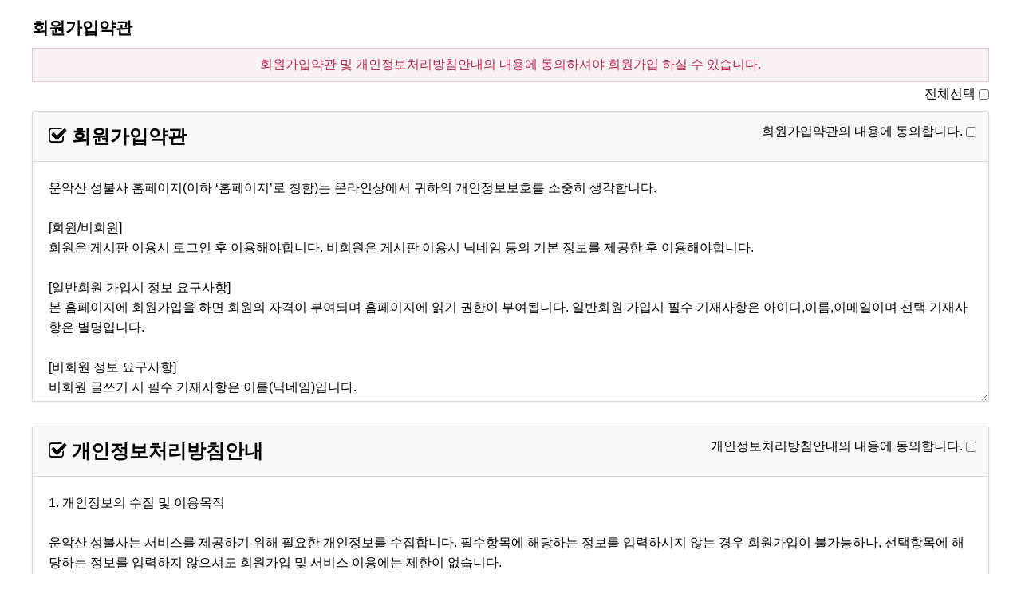

--- FILE ---
content_type: text/html; charset=utf-8
request_url: http://sungbulsa.co.kr/bbs/register.php?url=%2Fbbs%2Fboard.php%3Fbo_table%3Ds_movie%26wr_id%3D7
body_size: 3050
content:
<!doctype html>
<html lang="ko">
<head>
<meta charset="utf-8">
<meta http-equiv="imagetoolbar" content="no">
<meta http-equiv="X-UA-Compatible" content="IE=edge">
<title>회원가입약관 | 그누보드5</title>
<link rel="stylesheet" href="http://sungbulsa.co.kr/theme/basic/css/default.css?ver=171222">
<link rel="stylesheet" href="http://sungbulsa.co.kr/skin/member/basic/style.css?ver=171222">
<!--[if lte IE 8]>
<script src="http://sungbulsa.co.kr/js/html5.js"></script>
<![endif]-->
<script>
// 자바스크립트에서 사용하는 전역변수 선언
var g5_url       = "http://sungbulsa.co.kr";
var g5_bbs_url   = "http://sungbulsa.co.kr/bbs";
var g5_is_member = "";
var g5_is_admin  = "";
var g5_is_mobile = "";
var g5_bo_table  = "";
var g5_sca       = "";
var g5_editor    = "";
var g5_cookie_domain = "";
</script>
<script src="http://sungbulsa.co.kr/js/jquery-1.8.3.min.js"></script>
<script src="http://sungbulsa.co.kr/js/jquery.menu.js?ver=171222"></script>
<script src="http://sungbulsa.co.kr/js/common.js?ver=171222"></script>
<script src="http://sungbulsa.co.kr/js/wrest.js?ver=171222"></script>
<script src="http://sungbulsa.co.kr/js/placeholders.min.js"></script>
<link rel="stylesheet" href="http://sungbulsa.co.kr/js/font-awesome/css/font-awesome.min.css">
</head>
<body>

<!-- 상단 시작 { -->
<div id="hd">
     
      
</div>
<!-- } 상단 끝 -->



<!-- 콘텐츠 시작 { -->
<div id="wrapper">
    <div id="container_wr">
   
    <div id="container">
        <h2 id="container_title"><span title="회원가입약관">회원가입약관</span></h2>

<!-- 회원가입약관 동의 시작 { -->
<div>

    
    <form  name="fregister" id="fregister" action="http://sungbulsa.co.kr/bbs/register_form.php" onsubmit="return fregister_submit(this);" method="POST" autocomplete="off">

    <p>회원가입약관 및 개인정보처리방침안내의 내용에 동의하셔야 회원가입 하실 수 있습니다.</p>
    <div id="fregister_chkall">
        <label for="chk_all">전체선택</label>
        <input type="checkbox" name="chk_all"  value="1"  id="chk_all">

    </div>
    <section id="fregister_term">
        <h2><i class="fa fa-check-square-o" aria-hidden="true"></i> 회원가입약관</h2>
        <textarea readonly>운악산 성불사 홈페이지(이하 ‘홈페이지’로 칭함)는 온라인상에서 귀하의 개인정보보호를 소중히 생각합니다.

[회원/비회원]
회원은 게시판 이용시 로그인 후 이용해야합니다. 비회원은 게시판 이용시 닉네임 등의 기본 정보를 제공한 후 이용해야합니다.

[일반회원 가입시 정보 요구사항]
본 홈페이지에 회원가입을 하면 회원의 자격이 부여되며 홈페이지에 읽기 권한이 부여됩니다. 일반회원 가입시 필수 기재사항은 아이디,이름,이메일이며 선택 기재사항은 별명입니다.

[비회원 정보 요구사항]
비회원 글쓰기 시 필수 기재사항은 이름(닉네임)입니다.

[개인정보보호정책]
운악산 성불사는 이용하는 회원님들의 권익을 보호하여 사용자들이 안심하고 서비스를 받을 수 있도록 준수합니다.

[개인정보의 수집목적 및 방법]
홈페이지는 '개인정보보호법’등 관계법령 및 운악산 성불사의 개인정보처리방침에서 정하는 바에 따라 회원의 개인정보를 보호하며 운악산 성불사는 개인정보를 개인의 동의 없이 수집하지 않습니다. 홈페이지의 개인정보보호정책 또는 이용용약관의 내용에 대해 「동의함」,「동의 안함」으로 선택하는 절차를 마련하여 「동의함」선택하면 개인정보수집에 대해 동의한 것으로 봅니다.
             </textarea>
        <fieldset class="fregister_agree">
            <label for="agree11">회원가입약관의 내용에 동의합니다.</label>
            <input type="checkbox" name="agree" value="1" id="agree11">
        </fieldset>
    </section>

    <section id="fregister_private">
        <h2><i class="fa fa-check-square-o" aria-hidden="true"></i> 개인정보처리방침안내</h2>
        
		 <textarea readonly>1. 개인정보의 수집 및 이용목적

운악산 성불사는 서비스를 제공하기 위해 필요한 개인정보를 수집합니다. 필수항목에 해당하는 정보를 입력하시지 않는 경우 회원가입이 불가능하나, 선택항목에 해당하는 정보를 입력하지 않으셔도 회원가입 및 서비스 이용에는 제한이 없습니다.

2. 개인정보 수집항목

필수 : 아이디, 비밀번호, 이름, 이메일
선택 : 닉네임

3. 개인정보의 보유 및 이용기간 

수집된 개인정보는 개인의 탈퇴요청 시 까지 보유 이용됩니다.

4. 동의를 거부할 권리 및 동의 거부시 불이익

정보주체는 개인정보의 수입ㆍ이용목적에 대한 동의를 거부할 수 있으며, 동의 거부 시 운악산 성불사 홈페이지에 회원가입이 되지 않으며, 운악산 성불사 홈페이지에서 제공하는 서비스를 이용할 수 없습니다. 선택정보를 입력하지 않은 경우에도 서비스 이용 제한은 없으며 이용자의 기본적 인권 침해의 우려가 있는 민감한 개인 정보(인종, 사상 및 신조, 정치적 성향이나 범죄기록, 의료정보 등)는 기본적으로 수집하지 않습니다. 다만 불가피하게 수집이 필요한 경우 반드시 사전에 동의 절차를 거치도록 하겠습니다.</textarea>
 
		<!-- 
		<div>
            <table>
                <caption>개인정보처리방침안내</caption>
                <thead>
                <tr>
                    <th>목적</th>
                    <th>항목</th>
                    <th>보유기간</th>
                </tr>
                </thead>
                <tbody>
                <tr>
                    <td>이용자 식별 및 본인여부 확인</td>
                    <td>아이디, 이름, 비밀번호</td>
                    <td>회원 탈퇴 시까지</td>
                </tr>
                <tr>
                    <td>고객서비스 이용에 관한 통지,<br>CS대응을 위한 이용자 식별</td>
                    <td>연락처 (이메일, 휴대전화번호)</td>
                    <td>회원 탈퇴 시까지</td>
                </tr>
                </tbody>
            </table>
        </div> -->

        <fieldset class="fregister_agree">
            <label for="agree21">개인정보처리방침안내의 내용에 동의합니다.</label>
            <input type="checkbox" name="agree2" value="1" id="agree21">
        </fieldset>
    </section>

    <div class="btn_confirm">
        <input type="submit" class="btn_submit" value="회원가입">
    </div>

    </form>

    <script>
    function fregister_submit(f)
    {
        if (!f.agree.checked) {
            alert("회원가입약관의 내용에 동의하셔야 회원가입 하실 수 있습니다.");
            f.agree.focus();
            return false;
        }

        if (!f.agree2.checked) {
            alert("개인정보처리방침안내의 내용에 동의하셔야 회원가입 하실 수 있습니다.");
            f.agree2.focus();
            return false;
        }

        return true;
    }
    
    jQuery(function($){
        // 모두선택
        $("input[name=chk_all]").click(function() {
            if ($(this).prop('checked')) {
                $("input[name^=agree]").prop('checked', true);
            } else {
                $("input[name^=agree]").prop("checked", false);
            }
        });
    });

    </script>
</div>
<!-- } 회원가입 약관 동의 끝 -->
    </div>
  
</div>

</div>
<!-- } 콘텐츠 끝 -->

<script>
$(function() {
    // 폰트 리사이즈 쿠키있으면 실행
    font_resize("container", get_cookie("ck_font_resize_rmv_class"), get_cookie("ck_font_resize_add_class"));
});
</script>



<!-- ie6,7에서 사이드뷰가 게시판 목록에서 아래 사이드뷰에 가려지는 현상 수정 -->
<!--[if lte IE 7]>
<script>
$(function() {
    var $sv_use = $(".sv_use");
    var count = $sv_use.length;

    $sv_use.each(function() {
        $(this).css("z-index", count);
        $(this).css("position", "relative");
        count = count - 1;
    });
});
</script>
<![endif]-->

</body>
</html>
